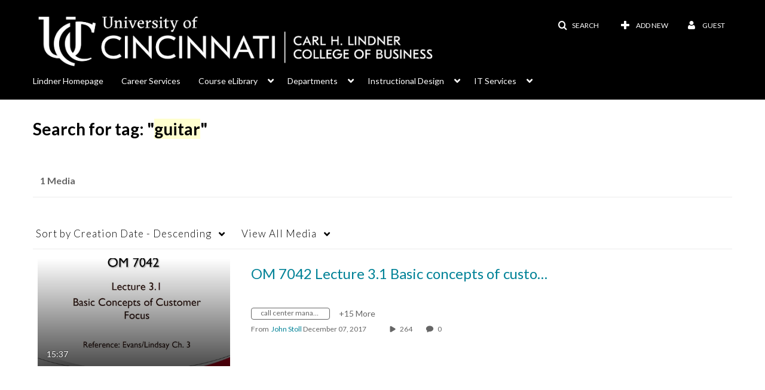

--- FILE ---
content_type: text/plain;charset=UTF-8
request_url: https://lcob.mediaspace.kaltura.com/user/get-details?format=ajax&_=1768817249691
body_size: 483
content:
{"content":[{"target":"#userMobileMenuDisplayName, #userMenuDisplayName","action":"replace","content":"Guest"}],"script":"$(\"body\").trigger(\"userDetailsPopulated\");;document.querySelector(\"meta[name=xsrf-ajax-nonce]\").setAttribute(\"content\", \"[base64]\");"}